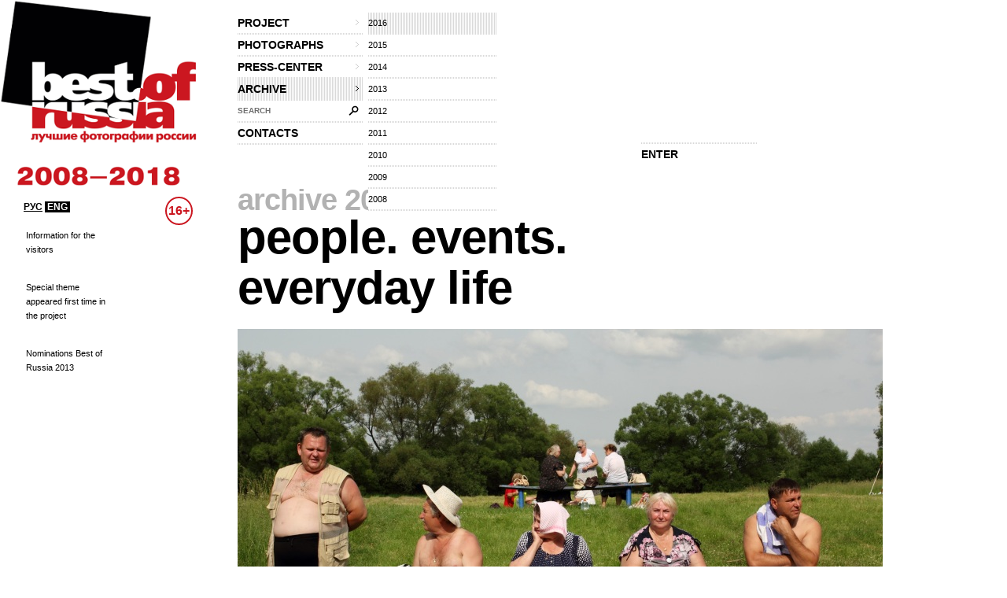

--- FILE ---
content_type: text/html; charset=utf-8
request_url: http://thebestofrussia.ru/en/photo/194675?user=30094
body_size: 5422
content:
<!DOCTYPE html PUBLIC "-//W3C//DTD XHTML 1.0 Strict//EN" "http://www.w3.org/TR/xhtml1/DTD/xhtml1-strict.dtd">
<html xmlns="http://www.w3.org/1999/xhtml">
<head>
  <meta http-equiv="Content-Type" content="text/html; charset=utf-8" />
  <meta name="title" content="The Best Of Russia 2017" />
    <meta content="website" property="og:type"/>
  <meta content="http://thebestofrussia.ru/en/photo/194675?user=30094" property="og:url"/>
  <meta content="У купели Святого источника" property="og:title"/>
  <meta content="По старинному преданию,целебный источник&amp;quot;12 ключей&amp;quot; забил из под горы после того,как на этой горе были похоронены 12 братьев,погибших на Куликовской битве в 1380 году..." property="og:description"/>
  <meta content="http://photo.thebestofrussia.ru/194675/353.jpg" property="og:image">
  <link href="http://photo.thebestofrussia.ru/194675/353.jpg" rel="image_src">
  <title>The Best Of Russia 2017</title>
  <link rel="shortcut icon" href="/favicon.ico" />
  <link rel="stylesheet" type="text/css" media="screen" href="/css/reset.css?1298557061" />
<link rel="stylesheet" type="text/css" media="screen" href="/css/global.css?1298557074" />
<link rel="stylesheet" type="text/css" media="screen" href="/css/main.css?1377090708" />
<link rel="stylesheet" type="text/css" media="screen" href="/css/styles.css?1510058392" />
<link rel="stylesheet" type="text/css" media="screen" href="/css/links.css?1509134770" />
  <script type="text/javascript" src="http://code.jquery.com/jquery-1.7.2.min.js"></script>
<script type="text/javascript" src="/js/global.js?1389602878"></script>
  <script type="text/javascript">// <![CDATA[
    SF_CULTURE = 'en';
  // ]]></script>
  <script type="text/javascript">
    var _gaq = _gaq || []; _gaq.push(['_setAccount', 'UA-18079329-1']); _gaq.push(['_trackPageview']);
    (function() {
      var ga = document.createElement('script'); ga.type = 'text/javascript'; ga.async = true;
      ga.src = ('https:' == document.location.protocol ? 'https://ssl' : 'http://www') + '.google-analytics.com/ga.js';
      var s = document.getElementsByTagName('script')[0]; s.parentNode.insertBefore(ga, s);
    })();
  </script>
</head>
<body>
  <div class="wrapper">
    <div id="header">
  <div id="logo">
    <a href="/en"><img src="/uploads/logo.png" alt="Best Of Russia / Лучшие фотографии России 2017" /></a>
  </div>

  <div class="nav-wrp" style="border-right: none;">
    <ul id="head-nav">
              <li class="nav-item">
        <a class="nav-item-inn" href="/en/about">project<span class="gt"></span></a>                  <ul class="sub-nav">
            
                          <li>
                <a href="/en/about">about the project</a>              </li>
                          <li>
                <a href="/en/conditions">Conditions of Participation</a>              </li>
                          <li>
                <a href="/en/jury">jury</a>              </li>
                          <li>
                <a href="/en/partners">partners</a>              </li>
                          <li>
                <a href="/en/album">album</a>              </li>
                          <li>
                <a href="/en/exhibition">exhibition</a>              </li>
                          <li>
                <a href="/en/prizes">prizes</a>              </li>
                      </ul>
              </li>
    
                <li class="nav-item">
        <a class="nav-item-inn" href="/en/winners/2017">photographs<span class="gt"></span></a>                  <ul class="sub-nav">
                          <li class="sub-nav-clear"></li>            
                          <li>
                <a href="/en/winners/2017">winners 2017</a>              </li>
                          <li>
                <a href="/en/anniversary">best 100 photos of 10 years</a>              </li>
                      </ul>
              </li>
    
                <li class="nav-item">
        <a class="nav-item-inn" href="/en/news">press-center<span class="gt"></span></a>                  <ul class="sub-nav">
                          <li class="sub-nav-clear"></li><li class="sub-nav-clear"></li>            
                          <li>
                <a href="/en/news">news</a>              </li>
                          <li>
                <a href="/en/massmedia">media about us</a>              </li>
                          <li>
                <a href="/uploads/press-release.pdf">press-release (.pdf)</a>              </li>
                      </ul>
              </li>
    
                <li class="nav-item open-nav">
        <a class="nav-item-inn head-nav-active" href="/en/archive/2016">archive<span class="gt"></span></a>                  <ul class="sub-nav">
            
                          <li>
                <a class="head-nav-active" href="/en/archive/2016">2016</a>              </li>
                          <li>
                <a href="/en/archive/2015">2015</a>              </li>
                          <li>
                <a href="/en/archive/2014">2014</a>              </li>
                          <li>
                <a href="/en/archive/2013">2013</a>              </li>
                          <li>
                <a href="/en/archive/2012">2012</a>              </li>
                          <li>
                <a href="/en/archive/2011">2011</a>              </li>
                          <li>
                <a href="/en/archive/2010">2010</a>              </li>
                          <li>
                <a href="/en/archive/2009">2009</a>              </li>
                          <li>
                <a href="/en/archive/2008">2008</a>              </li>
                      </ul>
              </li>
    
                <li id="head-search" class="label-hide">
        <form action="/en/search" id="head-search" method="get">
          <input type="text" name="query" class="head-search-inp" />
          <label for="story-name">search</label>
          <input type="submit" class="head-search-sbm" value="" />
        </form>
      </li>

    
                <li class="nav-item">
        <a class="nav-item-inn" href="/en/contact">contacts</a>              </li>
    
      </ul>  </div>

  <!--?php include_partial('global/header-steps-'.$sf_user->getCulture(), array('current_step' => sfConfig::get('app_current_step', 1))) ?-->
  <div class="steps">
    <div class="second-step step" style="width: 83px; border: none;"></div>
    <div class="second-step step" style="width: 83px; border: none;"></div>
    <div class="first-step step" style="border: none;">
         <span class="seporator"></span>
  <a class="join-fest" href="/en/login">ENTER</a>
    </div>
  </div>

  <div class="lang-switch" style="bottom: -90px; z-index: 10;">
    <a class="lang-switch__href" href="/">РУС</a>    <a class="lang-switch__href lang-switch__href_active" href="/en">ENG</a>  </div>

  <div class="censure" style="top: 250px; color: #cb1720;">16+</div>
</div>
    <div id="container">
              <div id="aside" style="top: 50px;">
          <div class="aside-news">
          <div class="aside-news-item">
      <a href="/en/news/27">Information for the visitors</a>    </div>
          <div class="aside-news-item">
      <a href="/en/news/24">Special theme appeared first time in the project</a>    </div>
          <div class="aside-news-item">
      <a href="/en/news/25">Nominations Best of Russia 2013</a>    </div>
  </div>        </div>
      
      <div id="content" class="">
                    <h2>
            
          <a href="/en/archive/2016">archive 2016</a>              &frasl;
                        
          </h2>
  <h1><a href="/en/archive/2016/people">people. events. everyday life</a></h1>

      
        
<div style="display: none;" class="crumbs">
              <h2>
            
          <a href="/en/archive/2016">archive 2016</a>              &frasl;
                        
          </h2>
  <h1><a href="/en/archive/2016/people">people. events. everyday life</a></h1>

      
</div>

<div class="photo-item-big">
  <div class="photo-item-big-img">
    <div class="big-img-wrp">
      <img style="width: 800px; height: 533px;" alt="У купели Святого источника" src="http://photo.thebestofrussia.ru/194675/800.jpg" />    </div>

    
    
      </div>

  <div class="photo-item-big-descr" style="width: 800px;">
    <div class="descr-l">
      <div class="photo-big-descr__row group">
        <b>author</b>
        <span><a href="/en/profile/30094">Альбина Алексеева</a></span>
      </div>
              <div class="photo-big-descr__row group">
          <b>city</b>
          <span>Tula Oblast</span>
        </div>
      
              <div class="photo-big-descr__row group">
          <b>region</b>
          <span>Tula Oblast</span>
        </div>
      
      <div class="foto-counters">
  <span class="rate">1</span>
  <span class="comm">0</span>
  <span class="views">2154</span>
</div>
      <div class="send-a-fr photo-big-descr__row group">
        <b>share</b>
        <span><a onclick="var w=window.open(this.href,'Вконтакте','width=550, height=450');w.focus();return false;" href="https://vk.com/share.php?url=http://thebestofrussia.ru/en/photo/194675"><img src="/images/vkontakte.png" /></a><a onclick="var w=window.open(this.href,'Facebook','width=550, height=450');w.focus();return false;" href="http://www.facebook.com/sharer.php?u=http://thebestofrussia.ru/en/photo/194675"><img src="/images/facebook.png" /></a>
<a onclick="var w=window.open(this.href,'Live Journal');w.focus();return false;" href="http://livejournal.com/update.bml?subject=У купели Святого источника&amp;event=%3Cdiv+style%3D%22padding%3A29px+43px+40px+26px+%21important%3B+width%3A621px+%21important%3B+background-color%3A%23d7d7d7+%21important%3B+margin%3A0+%21important%3B+overflow%3Ahidden+%21important%3B%22%3E%3Cdiv+style%3D%22padding%3A0+%21important%3B+width%3A621px+%21important%3B+overflow%3Ahidden%3B+background%3A+%23fff+url%28http%3A%2F%2Fthebestofrussia.ru%2Fimages%2Fwii-bg.png%29+no-repeat+18px+9px+%21important%3B+position%3Arelative+%21important%3B%22%3E%3Cdiv+style%3D%22float%3Aleft%3B+width%3A360px%3B+margin%3A+9px+0+0+19px+%21important%3B%22%3E%3Ca+href%3D%22http%3A%2F%2Fthebestofrussia.ru%2F%22+style%3D%22float%3A+left%3B+width%3A64px%3B+height%3A47px%3B+margin%3A0+0+10px%3B+font-size%3A0%3B+text-indent%3A-1000px%3B+background%3A+url%28http%3A%2F%2Fthebestofrussia.ru%2Fuploads%2Flj_widget_logo.png%29%3B%22+title%3D%22The+best+of+Russia%22%3E%26nbsp%3B%3C%2Fa%3E%3Ch1+style%3D%22font%3A+bold+20px+Arial%2C+Helvetica%2C+sans-serif%3B+color%3A+%23b4b4b4%3B+text-transform%3A+uppercase%3B+width%3A+260px%3B+float%3A+left%3B+margin%3A+2px+0+0+16px%3B%22%3E%D0%A3%D1%87%D0%B0%D1%81%D1%82%D0%BD%D0%B8%D0%BA+%D0%BF%D1%80%D0%BE%D0%B5%D0%BA%D1%82%D0%B0+Best+of+Russia%26nbsp%3B%602017%3C%2Fh1%3E%3Ca+href%3D%22http%3A%2F%2Fthebestofrussia.ru%2Fen%2Fphoto%2F194675%22+style%3D%22%22%3E%3Cimg+src%3D%22http%3A%2F%2Fphoto.thebestofrussia.ru%2F194675%2F353.jpg%22+style%3D%22width%3A353px%3B+border%3A0+none%3B+margin-bottom%3A+15px%3B%22+alt%3D%22%22+%2F%3E%3C%2Fa%3E%3C%2Fdiv%3E%3Cdiv+style%3D%22width%3A154px%3B+float%3Aright%3B+margin%3A64px+16px+0+0%3B+font%3A12px%2F16px+normal+%21important%3B+font-family%3AArial+%21important%3B+color%3A%23000+%21important%3B%22%3E%3Cdiv+style%3D%22height%3A47px%3B%22%3E%3Cstrong+style%3D%22font-weight%3Abold%3B+text-transform%3Auppercase%3B%22%3E%D0%A3+%D0%BA%D1%83%D0%BF%D0%B5%D0%BB%D0%B8+%D0%A1%D0%B2%D1%8F%D1%82%D0%BE%D0%B3%D0%BE+%D0%B8%D1%81%D1%82%D0%BE%D1%87%D0%BD%D0%B8%D0%BA%D0%B0%3C%2Fstrong%3E%3C%2Fdiv%3E%3Cdiv+style%3D%22height%3A45px%3B%22%3E%3Ca+href%3D%22http%3A%2F%2Fthebestofrussia.ru%2Fen%2Fprofile%2F30094%22+style%3D%22text-decoration%3Anone%3B+color%3A%23000%3B%22%3E%D0%90%D0%BB%D1%8C%D0%B1%D0%B8%D0%BD%D0%B0+%D0%90%D0%BB%D0%B5%D0%BA%D1%81%D0%B5%D0%B5%D0%B2%D0%B0+%2F+%D0%9C%D0%BE%D1%81%D0%BA%D0%B2%D0%B0%3C%2Fa%3E%3C%2Fdiv%3E%3Cdiv+style%3D%22height%3A30px%3B%22%3ETula+Oblast%3C%2Fdiv%3E%3Cdiv+style%3D%22height%3A46px%3B+padding-right%3A18px%3B%22%3Epeople.+events.+everyday+life%3C%2Fdiv%3E%3Cdiv+style%3D%22margin%3A0+0+0+-53px%3B+font%3A10px%2F16px+normal+%21important%3B+font-family%3AArial+%21important%3B%22%3E%3Cspan+style%3D%22padding%3A3px+0+3px+16px%3B+margin-right%3A9px%3B+vertical-align%3A+top%3B+background%3A+url%28http%3A%2F%2Fthebestofrussia.ru%2Fimages%2Fico-foto.png%29+no-repeat+0+2px%3B%22%3E1%3C%2Fspan%3E%3Cspan+style%3D%22padding%3A3px+0+3px+15px%3B+margin-right%3A5px%3B+vertical-align%3A+top%3B+background%3A+url%28http%3A%2F%2Fthebestofrussia.ru%2Fimages%2Fico-foto.png%29+no-repeat+0+-18px%3B%22%3E0%3C%2Fspan%3E%3Cspan+style%3D%22padding%3A3px+0+3px+20px%3B+margin-right%3A5px%3B+vertical-align%3A+top%3B+background%3A+url%28http%3A%2F%2Fthebestofrussia.ru%2Fimages%2Fico-foto.png%29+no-repeat+0+-40px%3B%22%3E2154%3C%2Fspan%3E%3C%2Fdiv%3E%3C%2Fdiv%3E%3C%2Fdiv%3E%3C%2Fdiv%3E"><img src="/images/lj.png" /></a></span>
      </div>

          </div>

    <div class="descr-r">
      <div class="sep-b photo-big-descr__row">
        <b>title</b>
        <span>У купели Святого источника</span>
      </div>
              <div class="photo-big-descr__row">
          <b>description</b>
          <div><p>По старинному преданию,целебный источник&quot;12 ключей&quot; забил из под горы после того,как на этой горе были похоронены 12 братьев,погибших на Куликовской битве в 1380 году...</p></div>
        </div>
          </div>
  </div>

  
<div class="live-a-comm" id="comments" style="width: 800px;">
  <span class="seporator type1"></span>

  <div class="comm-l">
          <h3>
        <a href="/en/login">login in</a> or <a href="/en/register?referer=http%3A%2F%2Fthebestofrussia.ru%2Fen%2Fphoto%2F194675%3Fuser%3D30094">register</a> to leave comments      </h3>
      </div>

  <div class="comm-r">
          <div class="no-comm">
        <img src="/images/vz-mini.png" alt="" />
        <span>this photo has not been commented yet</span>
      </div>
      </div>
  <span class="seporator type1"></span>
</div></div>

      </div>
    </div>

    <div id="footer">
  <div class="lang-sel">
    <a href="/">РУС</a>    <span>ENG</span>
  </div>

  <div class="foo-item-org">
    <a href="http://www.winzavod.ru/" onclick="window.open(this.href);return false;"><img src="/images/vz.png" alt="WINZAVOD Centre for Contemporary Art" /></a>
    <div class="underline-c">
      <div>organizer — </div><a href="http://www.winzavod.ru/" onclick="window.open(this.href);return false;">WINZAVOD Centre for Contemporary Art Foundation</a>
    </div>
  </div>
  <div class="foo-item-org-by">
    <a href="http://mkrf.ru/" onclick="window.open(this.href);return false;"><img src="/images/min-cult.png" alt=" Ministry of Culture of the Russian Federation" /></a>
    <div class="underline-c">
      With the support of the <a href="http://mkrf.ru/" onclick="window.open(this.href);return false;">Ministry of Culture of the Russian Federation</a>
    </div>
  </div>

  <div class="foo-item-info underline-c">
    <div class="space-aft socials"><div>join us:</div>
      <!--a href="http://bestofrussia.livejournal.com/" onclick="window.open(this.href);return false;"><img src="/images/lj.png" /></a>
      <a href="http://twitter.com/thebestofrussia" onclick="window.open(this.href);return false;"><img src="/images/twitter.png" /></a-->
      
      <a href="http://vkontakte.ru/club24428572" onclick="window.open(this.href);return false;"><img src="/images/vkontakte.png" /></a>
      
    </div>
    <div class="space-aft"><a href="/conditions_of_partcipation.doc">Terms of Service</a> (doc)</div>
    <div>
      for inquiries: <a href="mailto:photo@thebestofrussia.ru">photo@thebestofrussia.ru</a><br/>
      send your work also to the address: 105120,&nbsp;Moscow, 4th Syromyanicheskiy Lane 1, building 6, LLC “CCA WINZAVOD”
    </div>
  </div>

  <div class="foo-item-made-by underline-c">
    <div>design — <a href="http://zolotogroup.ru/" onclick="window.open(this.href);return false;">ZOLOTOgroup</a></div>
    <div class="space-aft">
      programming — <a href="http://garin-studio.ru/" onclick="window.open(this.href);return false;">Garin Studio</a>
    </div>
    <div>
      &copy; 2026 &laquo;WINZAVOD&raquo; Centre for Contemporary Art Foundation
    </div>
  </div>
  <!--LiveInternet counter--><script type="text/javascript"><!--
document.write("<a href='http://www.liveinternet.ru/click' "+
"target=_blank><img src='//counter.yadro.ru/hit?t26.1;r"+
escape(document.referrer)+((typeof(screen)=="undefined")?"":
";s"+screen.width+"*"+screen.height+"*"+(screen.colorDepth?
screen.colorDepth:screen.pixelDepth))+";u"+escape(document.URL)+
";"+Math.random()+
"' alt='' title='LiveInternet: показано число посетителей за"+
" сегодня' "+
"border='0' width='88' height='15'><\/a>")
//--></script><!--/LiveInternet--></div>  </div>
</body>
</html>


--- FILE ---
content_type: text/html; charset=utf-8
request_url: http://thebestofrussia.ru/en/photo/194675?user=30094
body_size: 5421
content:
<!DOCTYPE html PUBLIC "-//W3C//DTD XHTML 1.0 Strict//EN" "http://www.w3.org/TR/xhtml1/DTD/xhtml1-strict.dtd">
<html xmlns="http://www.w3.org/1999/xhtml">
<head>
  <meta http-equiv="Content-Type" content="text/html; charset=utf-8" />
  <meta name="title" content="The Best Of Russia 2017" />
    <meta content="website" property="og:type"/>
  <meta content="http://thebestofrussia.ru/en/photo/194675?user=30094" property="og:url"/>
  <meta content="У купели Святого источника" property="og:title"/>
  <meta content="По старинному преданию,целебный источник&amp;quot;12 ключей&amp;quot; забил из под горы после того,как на этой горе были похоронены 12 братьев,погибших на Куликовской битве в 1380 году..." property="og:description"/>
  <meta content="http://photo.thebestofrussia.ru/194675/353.jpg" property="og:image">
  <link href="http://photo.thebestofrussia.ru/194675/353.jpg" rel="image_src">
  <title>The Best Of Russia 2017</title>
  <link rel="shortcut icon" href="/favicon.ico" />
  <link rel="stylesheet" type="text/css" media="screen" href="/css/reset.css?1298557061" />
<link rel="stylesheet" type="text/css" media="screen" href="/css/global.css?1298557074" />
<link rel="stylesheet" type="text/css" media="screen" href="/css/main.css?1377090708" />
<link rel="stylesheet" type="text/css" media="screen" href="/css/styles.css?1510058392" />
<link rel="stylesheet" type="text/css" media="screen" href="/css/links.css?1509134770" />
  <script type="text/javascript" src="http://code.jquery.com/jquery-1.7.2.min.js"></script>
<script type="text/javascript" src="/js/global.js?1389602878"></script>
  <script type="text/javascript">// <![CDATA[
    SF_CULTURE = 'en';
  // ]]></script>
  <script type="text/javascript">
    var _gaq = _gaq || []; _gaq.push(['_setAccount', 'UA-18079329-1']); _gaq.push(['_trackPageview']);
    (function() {
      var ga = document.createElement('script'); ga.type = 'text/javascript'; ga.async = true;
      ga.src = ('https:' == document.location.protocol ? 'https://ssl' : 'http://www') + '.google-analytics.com/ga.js';
      var s = document.getElementsByTagName('script')[0]; s.parentNode.insertBefore(ga, s);
    })();
  </script>
</head>
<body>
  <div class="wrapper">
    <div id="header">
  <div id="logo">
    <a href="/en"><img src="/uploads/logo.png" alt="Best Of Russia / Лучшие фотографии России 2017" /></a>
  </div>

  <div class="nav-wrp" style="border-right: none;">
    <ul id="head-nav">
              <li class="nav-item">
        <a class="nav-item-inn" href="/en/about">project<span class="gt"></span></a>                  <ul class="sub-nav">
            
                          <li>
                <a href="/en/about">about the project</a>              </li>
                          <li>
                <a href="/en/conditions">Conditions of Participation</a>              </li>
                          <li>
                <a href="/en/jury">jury</a>              </li>
                          <li>
                <a href="/en/partners">partners</a>              </li>
                          <li>
                <a href="/en/album">album</a>              </li>
                          <li>
                <a href="/en/exhibition">exhibition</a>              </li>
                          <li>
                <a href="/en/prizes">prizes</a>              </li>
                      </ul>
              </li>
    
                <li class="nav-item">
        <a class="nav-item-inn" href="/en/winners/2017">photographs<span class="gt"></span></a>                  <ul class="sub-nav">
                          <li class="sub-nav-clear"></li>            
                          <li>
                <a href="/en/winners/2017">winners 2017</a>              </li>
                          <li>
                <a href="/en/anniversary">best 100 photos of 10 years</a>              </li>
                      </ul>
              </li>
    
                <li class="nav-item">
        <a class="nav-item-inn" href="/en/news">press-center<span class="gt"></span></a>                  <ul class="sub-nav">
                          <li class="sub-nav-clear"></li><li class="sub-nav-clear"></li>            
                          <li>
                <a href="/en/news">news</a>              </li>
                          <li>
                <a href="/en/massmedia">media about us</a>              </li>
                          <li>
                <a href="/uploads/press-release.pdf">press-release (.pdf)</a>              </li>
                      </ul>
              </li>
    
                <li class="nav-item open-nav">
        <a class="nav-item-inn head-nav-active" href="/en/archive/2016">archive<span class="gt"></span></a>                  <ul class="sub-nav">
            
                          <li>
                <a class="head-nav-active" href="/en/archive/2016">2016</a>              </li>
                          <li>
                <a href="/en/archive/2015">2015</a>              </li>
                          <li>
                <a href="/en/archive/2014">2014</a>              </li>
                          <li>
                <a href="/en/archive/2013">2013</a>              </li>
                          <li>
                <a href="/en/archive/2012">2012</a>              </li>
                          <li>
                <a href="/en/archive/2011">2011</a>              </li>
                          <li>
                <a href="/en/archive/2010">2010</a>              </li>
                          <li>
                <a href="/en/archive/2009">2009</a>              </li>
                          <li>
                <a href="/en/archive/2008">2008</a>              </li>
                      </ul>
              </li>
    
                <li id="head-search" class="label-hide">
        <form action="/en/search" id="head-search" method="get">
          <input type="text" name="query" class="head-search-inp" />
          <label for="story-name">search</label>
          <input type="submit" class="head-search-sbm" value="" />
        </form>
      </li>

    
                <li class="nav-item">
        <a class="nav-item-inn" href="/en/contact">contacts</a>              </li>
    
      </ul>  </div>

  <!--?php include_partial('global/header-steps-'.$sf_user->getCulture(), array('current_step' => sfConfig::get('app_current_step', 1))) ?-->
  <div class="steps">
    <div class="second-step step" style="width: 83px; border: none;"></div>
    <div class="second-step step" style="width: 83px; border: none;"></div>
    <div class="first-step step" style="border: none;">
         <span class="seporator"></span>
  <a class="join-fest" href="/en/login">ENTER</a>
    </div>
  </div>

  <div class="lang-switch" style="bottom: -90px; z-index: 10;">
    <a class="lang-switch__href" href="/">РУС</a>    <a class="lang-switch__href lang-switch__href_active" href="/en">ENG</a>  </div>

  <div class="censure" style="top: 250px; color: #cb1720;">16+</div>
</div>
    <div id="container">
              <div id="aside" style="top: 50px;">
          <div class="aside-news">
          <div class="aside-news-item">
      <a href="/en/news/27">Information for the visitors</a>    </div>
          <div class="aside-news-item">
      <a href="/en/news/24">Special theme appeared first time in the project</a>    </div>
          <div class="aside-news-item">
      <a href="/en/news/25">Nominations Best of Russia 2013</a>    </div>
  </div>        </div>
      
      <div id="content" class="">
                    <h2>
            
          <a href="/en/archive/2016">archive 2016</a>              &frasl;
                        
          </h2>
  <h1><a href="/en/archive/2016/people">people. events. everyday life</a></h1>

      
        
<div style="display: none;" class="crumbs">
              <h2>
            
          <a href="/en/archive/2016">archive 2016</a>              &frasl;
                        
          </h2>
  <h1><a href="/en/archive/2016/people">people. events. everyday life</a></h1>

      
</div>

<div class="photo-item-big">
  <div class="photo-item-big-img">
    <div class="big-img-wrp">
      <img style="width: 820px; height: 547px;" alt="У купели Святого источника" src="http://photo.thebestofrussia.ru/194675/820.jpg" />    </div>

    
    
      </div>

  <div class="photo-item-big-descr" style="width: 820px;">
    <div class="descr-l">
      <div class="photo-big-descr__row group">
        <b>author</b>
        <span><a href="/en/profile/30094">Альбина Алексеева</a></span>
      </div>
              <div class="photo-big-descr__row group">
          <b>city</b>
          <span>Tula Oblast</span>
        </div>
      
              <div class="photo-big-descr__row group">
          <b>region</b>
          <span>Tula Oblast</span>
        </div>
      
      <div class="foto-counters">
  <span class="rate">1</span>
  <span class="comm">0</span>
  <span class="views">2155</span>
</div>
      <div class="send-a-fr photo-big-descr__row group">
        <b>share</b>
        <span><a onclick="var w=window.open(this.href,'Вконтакте','width=550, height=450');w.focus();return false;" href="https://vk.com/share.php?url=http://thebestofrussia.ru/en/photo/194675"><img src="/images/vkontakte.png" /></a><a onclick="var w=window.open(this.href,'Facebook','width=550, height=450');w.focus();return false;" href="http://www.facebook.com/sharer.php?u=http://thebestofrussia.ru/en/photo/194675"><img src="/images/facebook.png" /></a>
<a onclick="var w=window.open(this.href,'Live Journal');w.focus();return false;" href="http://livejournal.com/update.bml?subject=У купели Святого источника&amp;event=%3Cdiv+style%3D%22padding%3A29px+43px+40px+26px+%21important%3B+width%3A621px+%21important%3B+background-color%3A%23d7d7d7+%21important%3B+margin%3A0+%21important%3B+overflow%3Ahidden+%21important%3B%22%3E%3Cdiv+style%3D%22padding%3A0+%21important%3B+width%3A621px+%21important%3B+overflow%3Ahidden%3B+background%3A+%23fff+url%28http%3A%2F%2Fthebestofrussia.ru%2Fimages%2Fwii-bg.png%29+no-repeat+18px+9px+%21important%3B+position%3Arelative+%21important%3B%22%3E%3Cdiv+style%3D%22float%3Aleft%3B+width%3A360px%3B+margin%3A+9px+0+0+19px+%21important%3B%22%3E%3Ca+href%3D%22http%3A%2F%2Fthebestofrussia.ru%2F%22+style%3D%22float%3A+left%3B+width%3A64px%3B+height%3A47px%3B+margin%3A0+0+10px%3B+font-size%3A0%3B+text-indent%3A-1000px%3B+background%3A+url%28http%3A%2F%2Fthebestofrussia.ru%2Fuploads%2Flj_widget_logo.png%29%3B%22+title%3D%22The+best+of+Russia%22%3E%26nbsp%3B%3C%2Fa%3E%3Ch1+style%3D%22font%3A+bold+20px+Arial%2C+Helvetica%2C+sans-serif%3B+color%3A+%23b4b4b4%3B+text-transform%3A+uppercase%3B+width%3A+260px%3B+float%3A+left%3B+margin%3A+2px+0+0+16px%3B%22%3E%D0%A3%D1%87%D0%B0%D1%81%D1%82%D0%BD%D0%B8%D0%BA+%D0%BF%D1%80%D0%BE%D0%B5%D0%BA%D1%82%D0%B0+Best+of+Russia%26nbsp%3B%602017%3C%2Fh1%3E%3Ca+href%3D%22http%3A%2F%2Fthebestofrussia.ru%2Fen%2Fphoto%2F194675%22+style%3D%22%22%3E%3Cimg+src%3D%22http%3A%2F%2Fphoto.thebestofrussia.ru%2F194675%2F353.jpg%22+style%3D%22width%3A353px%3B+border%3A0+none%3B+margin-bottom%3A+15px%3B%22+alt%3D%22%22+%2F%3E%3C%2Fa%3E%3C%2Fdiv%3E%3Cdiv+style%3D%22width%3A154px%3B+float%3Aright%3B+margin%3A64px+16px+0+0%3B+font%3A12px%2F16px+normal+%21important%3B+font-family%3AArial+%21important%3B+color%3A%23000+%21important%3B%22%3E%3Cdiv+style%3D%22height%3A47px%3B%22%3E%3Cstrong+style%3D%22font-weight%3Abold%3B+text-transform%3Auppercase%3B%22%3E%D0%A3+%D0%BA%D1%83%D0%BF%D0%B5%D0%BB%D0%B8+%D0%A1%D0%B2%D1%8F%D1%82%D0%BE%D0%B3%D0%BE+%D0%B8%D1%81%D1%82%D0%BE%D1%87%D0%BD%D0%B8%D0%BA%D0%B0%3C%2Fstrong%3E%3C%2Fdiv%3E%3Cdiv+style%3D%22height%3A45px%3B%22%3E%3Ca+href%3D%22http%3A%2F%2Fthebestofrussia.ru%2Fen%2Fprofile%2F30094%22+style%3D%22text-decoration%3Anone%3B+color%3A%23000%3B%22%3E%D0%90%D0%BB%D1%8C%D0%B1%D0%B8%D0%BD%D0%B0+%D0%90%D0%BB%D0%B5%D0%BA%D1%81%D0%B5%D0%B5%D0%B2%D0%B0+%2F+%D0%9C%D0%BE%D1%81%D0%BA%D0%B2%D0%B0%3C%2Fa%3E%3C%2Fdiv%3E%3Cdiv+style%3D%22height%3A30px%3B%22%3ETula+Oblast%3C%2Fdiv%3E%3Cdiv+style%3D%22height%3A46px%3B+padding-right%3A18px%3B%22%3Epeople.+events.+everyday+life%3C%2Fdiv%3E%3Cdiv+style%3D%22margin%3A0+0+0+-53px%3B+font%3A10px%2F16px+normal+%21important%3B+font-family%3AArial+%21important%3B%22%3E%3Cspan+style%3D%22padding%3A3px+0+3px+16px%3B+margin-right%3A9px%3B+vertical-align%3A+top%3B+background%3A+url%28http%3A%2F%2Fthebestofrussia.ru%2Fimages%2Fico-foto.png%29+no-repeat+0+2px%3B%22%3E1%3C%2Fspan%3E%3Cspan+style%3D%22padding%3A3px+0+3px+15px%3B+margin-right%3A5px%3B+vertical-align%3A+top%3B+background%3A+url%28http%3A%2F%2Fthebestofrussia.ru%2Fimages%2Fico-foto.png%29+no-repeat+0+-18px%3B%22%3E0%3C%2Fspan%3E%3Cspan+style%3D%22padding%3A3px+0+3px+20px%3B+margin-right%3A5px%3B+vertical-align%3A+top%3B+background%3A+url%28http%3A%2F%2Fthebestofrussia.ru%2Fimages%2Fico-foto.png%29+no-repeat+0+-40px%3B%22%3E2155%3C%2Fspan%3E%3C%2Fdiv%3E%3C%2Fdiv%3E%3C%2Fdiv%3E%3C%2Fdiv%3E"><img src="/images/lj.png" /></a></span>
      </div>

          </div>

    <div class="descr-r">
      <div class="sep-b photo-big-descr__row">
        <b>title</b>
        <span>У купели Святого источника</span>
      </div>
              <div class="photo-big-descr__row">
          <b>description</b>
          <div><p>По старинному преданию,целебный источник&quot;12 ключей&quot; забил из под горы после того,как на этой горе были похоронены 12 братьев,погибших на Куликовской битве в 1380 году...</p></div>
        </div>
          </div>
  </div>

  
<div class="live-a-comm" id="comments" style="width: 820px;">
  <span class="seporator type1"></span>

  <div class="comm-l">
          <h3>
        <a href="/en/login">login in</a> or <a href="/en/register?referer=http%3A%2F%2Fthebestofrussia.ru%2Fen%2Fphoto%2F194675%3Fuser%3D30094">register</a> to leave comments      </h3>
      </div>

  <div class="comm-r">
          <div class="no-comm">
        <img src="/images/vz-mini.png" alt="" />
        <span>this photo has not been commented yet</span>
      </div>
      </div>
  <span class="seporator type1"></span>
</div></div>

      </div>
    </div>

    <div id="footer">
  <div class="lang-sel">
    <a href="/">РУС</a>    <span>ENG</span>
  </div>

  <div class="foo-item-org">
    <a href="http://www.winzavod.ru/" onclick="window.open(this.href);return false;"><img src="/images/vz.png" alt="WINZAVOD Centre for Contemporary Art" /></a>
    <div class="underline-c">
      <div>organizer — </div><a href="http://www.winzavod.ru/" onclick="window.open(this.href);return false;">WINZAVOD Centre for Contemporary Art Foundation</a>
    </div>
  </div>
  <div class="foo-item-org-by">
    <a href="http://mkrf.ru/" onclick="window.open(this.href);return false;"><img src="/images/min-cult.png" alt=" Ministry of Culture of the Russian Federation" /></a>
    <div class="underline-c">
      With the support of the <a href="http://mkrf.ru/" onclick="window.open(this.href);return false;">Ministry of Culture of the Russian Federation</a>
    </div>
  </div>

  <div class="foo-item-info underline-c">
    <div class="space-aft socials"><div>join us:</div>
      <!--a href="http://bestofrussia.livejournal.com/" onclick="window.open(this.href);return false;"><img src="/images/lj.png" /></a>
      <a href="http://twitter.com/thebestofrussia" onclick="window.open(this.href);return false;"><img src="/images/twitter.png" /></a-->
      
      <a href="http://vkontakte.ru/club24428572" onclick="window.open(this.href);return false;"><img src="/images/vkontakte.png" /></a>
      
    </div>
    <div class="space-aft"><a href="/conditions_of_partcipation.doc">Terms of Service</a> (doc)</div>
    <div>
      for inquiries: <a href="mailto:photo@thebestofrussia.ru">photo@thebestofrussia.ru</a><br/>
      send your work also to the address: 105120,&nbsp;Moscow, 4th Syromyanicheskiy Lane 1, building 6, LLC “CCA WINZAVOD”
    </div>
  </div>

  <div class="foo-item-made-by underline-c">
    <div>design — <a href="http://zolotogroup.ru/" onclick="window.open(this.href);return false;">ZOLOTOgroup</a></div>
    <div class="space-aft">
      programming — <a href="http://garin-studio.ru/" onclick="window.open(this.href);return false;">Garin Studio</a>
    </div>
    <div>
      &copy; 2026 &laquo;WINZAVOD&raquo; Centre for Contemporary Art Foundation
    </div>
  </div>
  <!--LiveInternet counter--><script type="text/javascript"><!--
document.write("<a href='http://www.liveinternet.ru/click' "+
"target=_blank><img src='//counter.yadro.ru/hit?t26.1;r"+
escape(document.referrer)+((typeof(screen)=="undefined")?"":
";s"+screen.width+"*"+screen.height+"*"+(screen.colorDepth?
screen.colorDepth:screen.pixelDepth))+";u"+escape(document.URL)+
";"+Math.random()+
"' alt='' title='LiveInternet: показано число посетителей за"+
" сегодня' "+
"border='0' width='88' height='15'><\/a>")
//--></script><!--/LiveInternet--></div>  </div>
</body>
</html>


--- FILE ---
content_type: text/css
request_url: http://thebestofrussia.ru/css/links.css?1509134770
body_size: 105
content:
a:hover {color: #CB171E;}
a:active {color: #CB171E;}
.cont-nav-special-descr {background-color: #CB171E;}